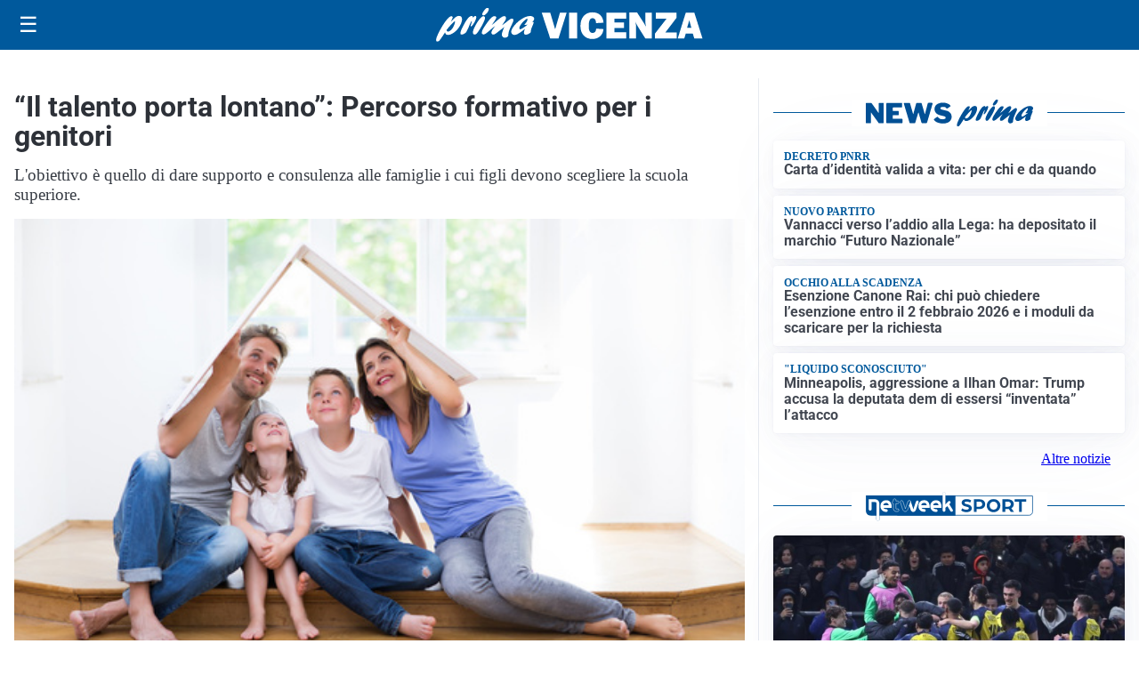

--- FILE ---
content_type: text/html; charset=utf8
request_url: https://primavicenza.it/media/my-theme/widgets/list-posts/sidebar-idee-e-consigli.html?ts=29493982
body_size: 435
content:
<div class="widget-title"><span>Idee e consigli</span></div>
<div class="widget-sidebar-featured-poi-lista">
            
                    <article class="featured">
                <a href="https://primavicenza.it/rubriche/idee-e-consigli/energiapura-firma-la-tuta-da-gara-della-nazionale-croata-per-milano-cortina-2026/">
                                            <figure><img width="480" height="300" src="https://primavicenza.it/media/2026/01/5_Energiapura_TutaCroazia-e1769590991102-480x300.jpg" class="attachment-thumbnail size-thumbnail wp-post-image" alt="Energiapura firma la tuta da gara della Nazionale Croata per Milano Cortina 2026" loading="lazy" sizes="(max-width: 480px) 480px, (max-width: 1024px) 640px, 1280px" decoding="async" /></figure>
                                        <div class="post-meta">
                                                <h3>Energiapura firma la tuta da gara della Nazionale Croata per Milano Cortina 2026</h3>
                    </div>
                </a>
            </article>
            </div>

<div class="widget-footer"><a role="button" href="/idee-e-consigli/" class="outline widget-more-button">Altre notizie</a></div>